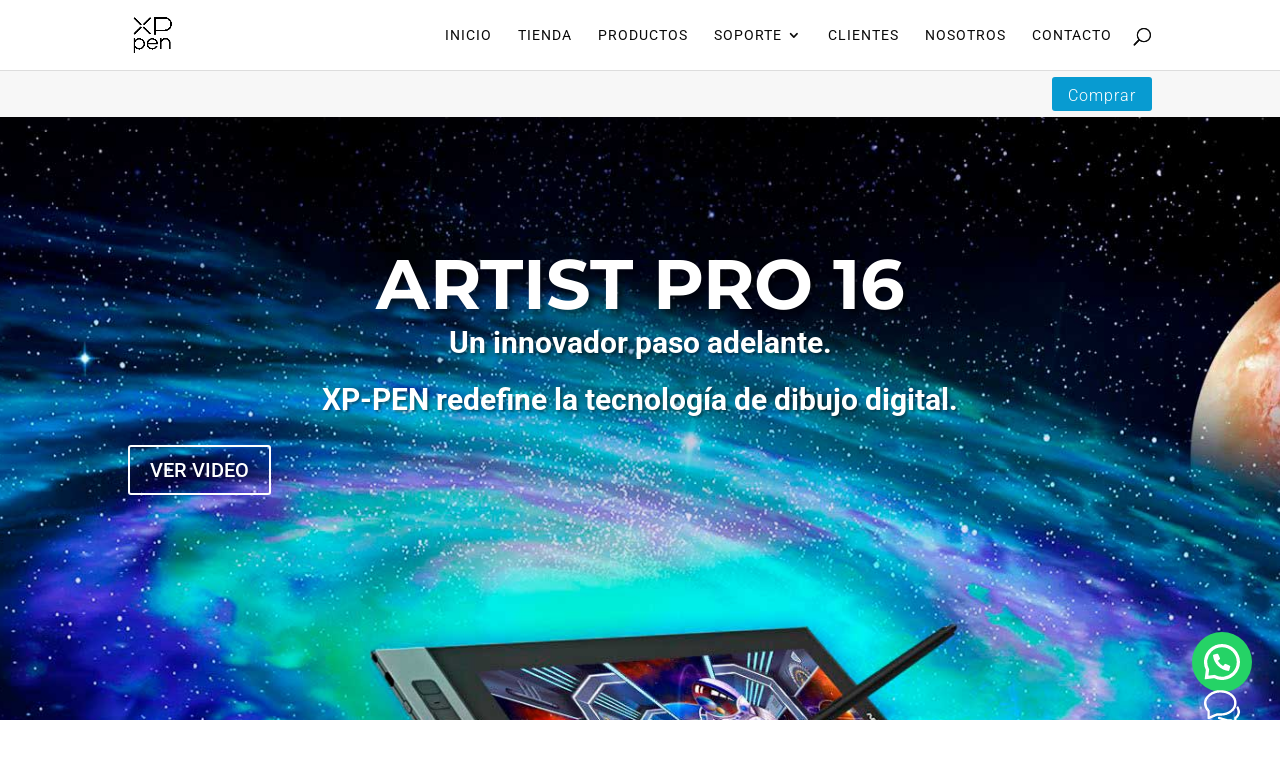

--- FILE ---
content_type: text/css
request_url: https://www.xp-pencolombia.com/wp-content/et-cache/29397/et-core-unified-tb-28713-deferred-29397.min.css?ver=1761876121
body_size: 3446
content:
.et_pb_section_0_tb_footer.et_pb_section{padding-top:35px;padding-bottom:5px;background-color:#161616!important}.et_pb_row_0_tb_footer.et_pb_row{padding-bottom:8px!important;padding-bottom:8px}.et_pb_text_0_tb_footer.et_pb_text,.et_pb_text_1_tb_footer.et_pb_text,.et_pb_text_1_tb_footer h2,.et_pb_text_5_tb_footer h2,.et_pb_text_6_tb_footer.et_pb_text{color:#ffffff!important}.et_pb_text_0_tb_footer{line-height:1.8em;font-family:'Roboto',Helvetica,Arial,Lucida,sans-serif;font-weight:300;line-height:1.8em;max-width:100%}.et_pb_text_2_tb_footer:hover,.et_pb_text_3_tb_footer:hover,.et_pb_text_4_tb_footer:hover{filter:saturate(14%);backface-visibility:hidden}html:not(.et_fb_edit_enabled) #et-fb-app .et_pb_text_2_tb_footer:hover:hover,html:not(.et_fb_edit_enabled) #et-fb-app .et_pb_text_3_tb_footer:hover:hover,html:not(.et_fb_edit_enabled) #et-fb-app .et_pb_text_4_tb_footer:hover:hover{filter:saturate(14%)}.et_pb_text_2_tb_footer,.et_pb_text_3_tb_footer,.et_pb_text_4_tb_footer{transition:filter 300ms ease 0ms}.et_pb_text_5_tb_footer{margin-bottom:0px!important}body #page-container .et_pb_section .et_pb_button_0_tb_footer{border-width:1px!important;font-weight:300!important}.et_pb_button_0_tb_footer,.et_pb_button_0_tb_footer:after{transition:all 300ms ease 0ms}.et_pb_text_6_tb_footer{font-family:'Poppins',Helvetica,Arial,Lucida,sans-serif;font-weight:600;margin-bottom:19px!important}.et_pb_text_7_tb_footer.et_pb_text{color:#d8d8d8!important}.et_pb_text_7_tb_footer{line-height:1em;font-family:'Poppins',Helvetica,Arial,Lucida,sans-serif;line-height:1em}.et_pb_row_1_tb_footer.et_pb_row{padding-top:15px!important;padding-bottom:10px!important;padding-top:15px;padding-bottom:10px}.et_pb_text_8_tb_footer.et_pb_text{color:#FFFFFF!important}.et_pb_text_8_tb_footer{font-family:'ABeeZee',Helvetica,Arial,Lucida,sans-serif;margin-top:10px!important;margin-bottom:10px!important}.et_pb_image_0_tb_footer .et_pb_image_wrap{border-radius:10px 10px 10px 10px;overflow:hidden}.et_pb_image_0_tb_footer{text-align:left;margin-left:0}.et_pb_section_1_tb_footer.et_pb_section{padding-top:3px;padding-bottom:1px;background-color:#000000!important}.et_pb_row_2_tb_footer.et_pb_row{padding-top:16px!important;padding-bottom:16px!important;padding-top:16px;padding-bottom:16px}.et_pb_text_0_tb_footer.et_pb_module,.et_pb_image_0_tb_footer.et_pb_module{margin-left:auto!important;margin-right:auto!important}@media only screen and (min-width:981px){.et_pb_text_0_tb_footer{width:80%}.et_pb_image_0_tb_footer{width:60%}}@media only screen and (max-width:980px){.et_pb_text_0_tb_footer{width:80%}body #page-container .et_pb_section .et_pb_button_0_tb_footer:after{display:inline-block;opacity:0}body #page-container .et_pb_section .et_pb_button_0_tb_footer:hover:after{opacity:1}.et_pb_image_0_tb_footer .et_pb_image_wrap img{width:auto}}@media only screen and (max-width:767px){.et_pb_text_0_tb_footer,.et_pb_image_0_tb_footer{width:100%}body #page-container .et_pb_section .et_pb_button_0_tb_footer:after{display:inline-block;opacity:0}body #page-container .et_pb_section .et_pb_button_0_tb_footer:hover:after{opacity:1}.et_pb_row_1_tb_footer,body #page-container .et-db #et-boc .et-l .et_pb_row_1_tb_footer.et_pb_row,body.et_pb_pagebuilder_layout.single #page-container #et-boc .et-l .et_pb_row_1_tb_footer.et_pb_row,body.et_pb_pagebuilder_layout.single.et_full_width_page #page-container #et-boc .et-l .et_pb_row_1_tb_footer.et_pb_row{width:98%}.et_pb_text_8_tb_footer{font-size:12px}.et_pb_image_0_tb_footer .et_pb_image_wrap img{width:auto}.et_pb_text_9_tb_footer{font-size:11px}}.et_pb_section_2.et_pb_section{padding-bottom:5px;margin-top:-520px;background-color:RGBA(0,0,0,0)!important}.et_pb_row_2,body #page-container .et-db #et-boc .et-l .et_pb_row_2.et_pb_row,body.et_pb_pagebuilder_layout.single #page-container #et-boc .et-l .et_pb_row_2.et_pb_row,body.et_pb_pagebuilder_layout.single.et_full_width_page #page-container #et-boc .et-l .et_pb_row_2.et_pb_row,.et_pb_row_9,body #page-container .et-db #et-boc .et-l .et_pb_row_9.et_pb_row,body.et_pb_pagebuilder_layout.single #page-container #et-boc .et-l .et_pb_row_9.et_pb_row,body.et_pb_pagebuilder_layout.single.et_full_width_page #page-container #et-boc .et-l .et_pb_row_9.et_pb_row,.et_pb_row_49,body #page-container .et-db #et-boc .et-l .et_pb_row_49.et_pb_row,body.et_pb_pagebuilder_layout.single #page-container #et-boc .et-l .et_pb_row_49.et_pb_row,body.et_pb_pagebuilder_layout.single.et_full_width_page #page-container #et-boc .et-l .et_pb_row_49.et_pb_row{width:100%;max-width:100%}.et_pb_image_0{padding-top:2px;width:49%;transform:translateX(0px) translateY(50px);text-align:left;margin-left:0}.et_pb_image_1{transform:scaleX(1.3) scaleY(1.3) translateX(0px) translateY(232px);text-align:center}.et_pb_section_3.et_pb_section{padding-top:0px;padding-bottom:0px}.et_pb_section_3{transform:translateX(0px) translateY(-4vw)}.et_pb_row_3,body #page-container .et-db #et-boc .et-l .et_pb_row_3.et_pb_row,body.et_pb_pagebuilder_layout.single #page-container #et-boc .et-l .et_pb_row_3.et_pb_row,body.et_pb_pagebuilder_layout.single.et_full_width_page #page-container #et-boc .et-l .et_pb_row_3.et_pb_row{width:51%}.et_pb_text_1{line-height:1.9em;font-size:20px;line-height:1.9em}.et_pb_text_1 h3{font-size:2vw;line-height:1.3em}div.et_pb_section.et_pb_section_4{background-image:url(https://www.xp-pencolombia.com/wp-content/uploads/2021/12/xppen-artist-pro-16-b03.jpg)!important}.et_pb_section_4{min-height:240px}.et_pb_section_4.et_pb_section{padding-bottom:1010px;margin-top:28px}div.et_pb_section.et_pb_section_5{background-image:url(https://www.xp-pencolombia.com/wp-content/uploads/2021/11/xppen-artist-pro-16_5.jpg)!important}.et_pb_section_5{height:1250px;max-height:1250px}.et_pb_section_5.et_pb_section{padding-top:74px;padding-bottom:0px;margin-bottom:-7px}.et_pb_row_4{transform:scaleX(1.16) scaleY(1.16) translateX(11px) translateY(-212px)}.et_pb_image_2,.et_pb_image_8,.et_pb_image_12,.et_pb_image_13,.et_pb_image_14,.et_pb_image_17{text-align:left;margin-left:0}.et_pb_text_2.et_pb_text,.et_pb_text_3.et_pb_text,.et_pb_text_4.et_pb_text,.et_pb_text_5.et_pb_text,.et_pb_text_5 h1,.et_pb_text_6.et_pb_text,.et_pb_text_7.et_pb_text,.et_pb_text_7 h1,.et_pb_text_8.et_pb_text,.et_pb_text_9.et_pb_text,.et_pb_text_9 h1,.et_pb_text_10.et_pb_text,.et_pb_text_28.et_pb_text,.et_pb_text_29.et_pb_text,.et_pb_text_29 h1,.et_pb_text_32.et_pb_text,.et_pb_text_34.et_pb_text,.et_pb_text_34 h1,.et_pb_text_34 h3,.et_pb_text_35.et_pb_text,.et_pb_text_36.et_pb_text,.et_pb_text_36 h1,.et_pb_text_36 h3,.et_pb_text_37.et_pb_text,.et_pb_text_38.et_pb_text,.et_pb_text_38 h1,.et_pb_text_38 h3,.et_pb_text_39.et_pb_text,.et_pb_text_40 h1{color:#FFFFFF!important}.et_pb_text_2{font-size:20px;margin-left:-2vw!important;max-width:71%;transform:translateX(0px) translateY(1vw);transform-origin:}@keyframes et_pb_slide_bottom_et_pb_text_2{0%{transform:translateX(0px) translateY(calc(100% + 1vw))}100%{opacity:1;transform:translateX(0px) translateY(1vw)}}.et_pb_text_2.et_animated.transformAnim{animation-name:et_pb_slide_bottom_et_pb_text_2}.et_pb_row_5{min-height:200.8px;transform:translateX(0px) translateY(-175px);transform-origin:}@keyframes et_pb_slide_bottom_et_pb_row_5{0%{transform:translateX(0px) translateY(calc(100% + -175px))}100%{opacity:1;transform:translateX(0px) translateY(-175px)}}.et_pb_row_5.et_animated.transformAnim{animation-name:et_pb_slide_bottom_et_pb_row_5}.et_pb_text_3{line-height:1.9em;font-size:18px;line-height:1.9em;width:80%;transform:scaleX(1.3) scaleY(1.3);transform-origin:}.et_pb_text_3 h3,.et_pb_text_5 h3,.et_pb_text_7 h3,.et_pb_text_9 h3{font-size:37px;color:#FFFFFF!important;line-height:1.3em;text-align:center}@keyframes et_pb_slide_bottom_et_pb_text_3{0%{transform:scaleX(1.3) scaleY(1.3) translateX(0%) translateY(calc(100% + 0%))}100%{opacity:1;transform:scaleX(1.3) scaleY(1.3)}}@keyframes et_pb_slide_bottom_et_pb_text_5{0%{transform:scaleX(1.3) scaleY(1.3) translateX(0%) translateY(calc(100% + 0%))}100%{opacity:1;transform:scaleX(1.3) scaleY(1.3)}}@keyframes et_pb_slide_bottom_et_pb_text_7{0%{transform:scaleX(1.3) scaleY(1.3) translateX(0%) translateY(calc(100% + 0%))}100%{opacity:1;transform:scaleX(1.3) scaleY(1.3)}}@keyframes et_pb_slide_bottom_et_pb_text_9{0%{transform:scaleX(1.3) scaleY(1.3) translateX(0%) translateY(calc(100% + 0%))}100%{opacity:1;transform:scaleX(1.3) scaleY(1.3)}}.et_pb_text_3.et_animated.transformAnim{animation-name:et_pb_slide_bottom_et_pb_text_3}.et_pb_text_4{padding-top:4px!important;padding-bottom:1px!important;transform:translateX(5px) translateY(-40px);transform-origin:}@keyframes et_pb_slide_bottom_et_pb_text_4{0%{transform:translateX(5px) translateY(calc(100% + -40px))}100%{opacity:1;transform:translateX(5px) translateY(-40px)}}.et_pb_text_4.et_animated.transformAnim{animation-name:et_pb_slide_bottom_et_pb_text_4}.et_pb_row_6.et_pb_row{padding-bottom:0px!important;padding-bottom:0px}@keyframes et_pb_slide_bottom_et_pb_row_6{0%{transform:translateX(0px) translateY(calc(100% + 18vw))}100%{opacity:1;transform:translateX(0px) translateY(18vw)}}.et_pb_row_6.et_animated.transformAnim{animation-name:et_pb_slide_bottom_et_pb_row_6}.et_pb_row_6{transform:translateX(0px) translateY(18vw);transform-origin:}.et_pb_text_5,.et_pb_text_9{line-height:1.9em;font-size:18px;line-height:1.9em;margin-bottom:-14px!important;width:80%;transform:scaleX(1.3) scaleY(1.3);transform-origin:}.et_pb_text_5.et_animated.transformAnim{animation-name:et_pb_slide_bottom_et_pb_text_5}.et_pb_text_6{line-height:2.4em;line-height:2.4em;padding-top:28px!important;padding-bottom:0px!important}.et_pb_text_7{line-height:1.9em;font-size:18px;line-height:1.9em;padding-bottom:14px!important;margin-bottom:-14px!important;width:80%;transform:scaleX(1.3) scaleY(1.3);transform-origin:}.et_pb_text_7.et_animated.transformAnim{animation-name:et_pb_slide_bottom_et_pb_text_7}.et_pb_text_8{line-height:2.4em;line-height:2.4em;padding-top:0px!important;padding-bottom:0px!important;margin-top:-33px!important}.et_pb_text_9.et_animated.transformAnim{animation-name:et_pb_slide_bottom_et_pb_text_9}.et_pb_text_10{line-height:2.4em;line-height:2.4em;padding-top:0px!important;padding-bottom:0px!important}.et_pb_row_7.et_pb_row{padding-top:39px!important;padding-bottom:0px!important;margin-right:auto!important;margin-bottom:-52px!important;margin-left:auto!important;padding-top:39px;padding-bottom:0px}@keyframes et_pb_slide_bottom_et_pb_row_7{0%{transform:translateX(0px) translateY(calc(100% + 17vw))}100%{opacity:1;transform:translateX(0px) translateY(17vw)}}.et_pb_row_7.et_animated.transformAnim{animation-name:et_pb_slide_bottom_et_pb_row_7}.et_pb_row_7{transform:translateX(0px) translateY(17vw);transform-origin:}.et_pb_text_11.et_pb_text{color:#00bdf7!important}.et_pb_text_11 h2{color:#0092d1!important}.et_pb_section_6.et_pb_section{padding-bottom:94px}.et_pb_row_8.et_pb_row{margin-top:35px!important;margin-right:auto!important;margin-left:auto!important}.et_pb_text_12,.et_pb_text_13{line-height:1.9em;font-size:18px;line-height:1.9em;margin-right:2px!important;width:80%}.et_pb_text_12 h3,.et_pb_text_13 h3,.et_pb_text_15 h3,.et_pb_text_16 h3,.et_pb_text_18 h3,.et_pb_text_19 h3{font-size:37px;color:#021d33!important;line-height:1.3em}div.et_pb_section.et_pb_section_7{background-image:url(https://www.xp-pencolombia.com/wp-content/uploads/2021/11/xppen-artist-pro-16_4.jpg)!important}.et_pb_section_7.et_pb_section{padding-top:361px;padding-bottom:237px}.et_pb_row_9.et_pb_row{padding-top:33px!important;padding-top:33px}.et_pb_column_13{width:15%!important}.et_pb_image_3{padding-right:1.3%;margin-top:2vw!important;text-align:right;margin-right:0}.et_pb_column_14{width:40%!important}.et_pb_blurb_0.et_pb_blurb,.et_pb_blurb_1.et_pb_blurb,.et_pb_blurb_2.et_pb_blurb,.et_pb_blurb_3.et_pb_blurb,.et_pb_blurb_4.et_pb_blurb{font-weight:300;color:#FFFFFF!important;border-bottom-width:1px;border-bottom-color:#FFFFFF;padding-bottom:10px!important;margin-bottom:33px!important;margin-left:-3vw!important;max-width:60%}.et_pb_blurb_0 .et_pb_main_blurb_image .et_pb_image_wrap,.et_pb_blurb_1 .et_pb_main_blurb_image .et_pb_image_wrap,.et_pb_blurb_2 .et_pb_main_blurb_image .et_pb_image_wrap,.et_pb_blurb_3 .et_pb_main_blurb_image .et_pb_image_wrap,.et_pb_blurb_4 .et_pb_main_blurb_image .et_pb_image_wrap,.et_pb_blurb_5 .et_pb_main_blurb_image .et_pb_image_wrap,.et_pb_blurb_6 .et_pb_main_blurb_image .et_pb_image_wrap,.et_pb_blurb_7 .et_pb_main_blurb_image .et_pb_image_wrap,.et_pb_blurb_8 .et_pb_main_blurb_image .et_pb_image_wrap,.et_pb_blurb_9 .et_pb_main_blurb_image .et_pb_image_wrap{width:90px}.et_pb_blurb_5.et_pb_blurb,.et_pb_blurb_6.et_pb_blurb,.et_pb_blurb_7.et_pb_blurb,.et_pb_blurb_8.et_pb_blurb,.et_pb_blurb_9.et_pb_blurb{font-weight:300;color:#FFFFFF!important;border-bottom-width:1px;border-bottom-color:#FFFFFF;padding-top:3px!important;padding-right:2px!important;padding-bottom:10px!important;margin-bottom:30px!important;margin-left:3vw!important}.et_pb_column_16{width:20%!important}.et_pb_image_4{margin-top:3vw!important;text-align:left;margin-left:0}.et_pb_section_8.et_pb_section{padding-top:3px;padding-bottom:3px}.et_pb_row_10.et_pb_row{padding-top:81px!important;padding-top:81px}.et_pb_row_11.et_pb_row,.et_pb_row_12.et_pb_row{margin-top:5vw!important}.et_pb_row_11,body #page-container .et-db #et-boc .et-l .et_pb_row_11.et_pb_row,body.et_pb_pagebuilder_layout.single #page-container #et-boc .et-l .et_pb_row_11.et_pb_row,body.et_pb_pagebuilder_layout.single.et_full_width_page #page-container #et-boc .et-l .et_pb_row_11.et_pb_row{max-width:1000px}.et_pb_image_5,.et_pb_image_9{text-align:right;margin-right:0}.et_pb_text_14{max-width:69%}.et_pb_image_6,.et_pb_image_7,.et_pb_image_10,.et_pb_image_11,.et_pb_blurb_22.et_pb_blurb .et_pb_module_header,.et_pb_blurb_22.et_pb_blurb .et_pb_module_header a,.et_pb_blurb_23.et_pb_blurb .et_pb_module_header,.et_pb_blurb_23.et_pb_blurb .et_pb_module_header a,.et_pb_blurb_24.et_pb_blurb .et_pb_module_header,.et_pb_blurb_24.et_pb_blurb .et_pb_module_header a,.et_pb_blurb_25.et_pb_blurb .et_pb_module_header,.et_pb_blurb_25.et_pb_blurb .et_pb_module_header a{text-align:center}.et_pb_row_13.et_pb_row{margin-top:4vw!important}.et_pb_section_9{min-height:784px}.et_pb_section_9.et_pb_section,.et_pb_section_19.et_pb_section,.et_pb_section_21.et_pb_section,.et_pb_section_23.et_pb_section{padding-bottom:0px}.et_pb_row_14.et_pb_row{padding-bottom:3px!important;padding-bottom:3px}.et_pb_row_14,body #page-container .et-db #et-boc .et-l .et_pb_row_14.et_pb_row,body.et_pb_pagebuilder_layout.single #page-container #et-boc .et-l .et_pb_row_14.et_pb_row,body.et_pb_pagebuilder_layout.single.et_full_width_page #page-container #et-boc .et-l .et_pb_row_14.et_pb_row{width:100%;max-width:1900px}.et_pb_text_15{line-height:1.9em;font-size:18px;line-height:1.9em;margin-right:2px!important;width:100%;max-width:100%}div.et_pb_section.et_pb_section_10{background-size:initial;background-image:url(https://www.xp-pencolombia.com/wp-content/uploads/2021/11/A_Pro16_5_6.jpg)!important}.et_pb_section_10{height:1000px;max-height:1000px;transform:translateX(0px) translateY(-23vw)}.et_pb_section_10.et_pb_section{margin-bottom:-20vw}.et_pb_row_15,body #page-container .et-db #et-boc .et-l .et_pb_row_15.et_pb_row,body.et_pb_pagebuilder_layout.single #page-container #et-boc .et-l .et_pb_row_15.et_pb_row,body.et_pb_pagebuilder_layout.single.et_full_width_page #page-container #et-boc .et-l .et_pb_row_15.et_pb_row{max-width:60vw}.et_pb_text_16{line-height:2em;font-size:20px;line-height:2em;margin-right:2px!important;width:100%;max-width:100%;transform:translateX(0px) translateY(5vw);transform-origin:}@keyframes et_pb_slide_bottom_et_pb_text_16{0%{transform:translateX(0px) translateY(calc(100% + 5vw))}100%{opacity:1;transform:translateX(0px) translateY(5vw)}}.et_pb_text_16.et_animated.transformAnim{animation-name:et_pb_slide_bottom_et_pb_text_16}.et_pb_blurb_10.et_pb_blurb p,.et_pb_text_30 h3{line-height:2em}.et_pb_blurb_10.et_pb_blurb{font-size:20px;line-height:2em}.et_pb_section_11.et_pb_section{margin-top:-4px}.et_pb_text_18{line-height:1.9em;font-size:18px;line-height:1.9em;padding-top:18px!important;margin-right:2px!important;width:73%;max-width:73%}.et_pb_text_19.et_pb_text{color:rgba(2,29,51,0.67)!important}.et_pb_text_19{line-height:1.9em;font-size:18px;line-height:1.9em;padding-top:32px!important;margin-right:2px!important;width:43%;max-width:43%}.et_pb_text_20{padding-top:46px!important;margin-top:3px!important}.et_pb_slide_0,.et_pb_slide_1,.et_pb_slide_2{background-color:rgba(0,0,0,0)}.et_pb_slider[data-active-slide="et_pb_slide_0"] .et-pb-slider-arrows .et-pb-arrow-prev,.et_pb_slider[data-active-slide="et_pb_slide_0"] .et-pb-slider-arrows .et-pb-arrow-next,.et_pb_slider[data-active-slide="et_pb_slide_1"] .et-pb-slider-arrows .et-pb-arrow-prev,.et_pb_slider[data-active-slide="et_pb_slide_1"] .et-pb-slider-arrows .et-pb-arrow-next,.et_pb_slider[data-active-slide="et_pb_slide_2"] .et-pb-slider-arrows .et-pb-arrow-prev,.et_pb_slider[data-active-slide="et_pb_slide_2"] .et-pb-slider-arrows .et-pb-arrow-next,.et_pb_slider_0 .et-pb-slider-arrows .et-pb-arrow-prev,.et_pb_slider_0 .et-pb-slider-arrows .et-pb-arrow-next{color:#4a4a4a}.et_pb_slider[data-active-slide="et_pb_slide_0"] .et-pb-controllers a,.et_pb_slider[data-active-slide="et_pb_slide_0"] .et-pb-controllers .et-pb-active-control,.et_pb_slider[data-active-slide="et_pb_slide_1"] .et-pb-controllers a,.et_pb_slider[data-active-slide="et_pb_slide_1"] .et-pb-controllers .et-pb-active-control,.et_pb_slider[data-active-slide="et_pb_slide_2"] .et-pb-controllers a,.et_pb_slider[data-active-slide="et_pb_slide_2"] .et-pb-controllers .et-pb-active-control,.et_pb_slider_0 .et-pb-controllers a,.et_pb_slider_0 .et-pb-controllers .et-pb-active-control{background-color:#4a4a4a}.et_pb_slider_0,.et_pb_slider_0 .et_pb_slide{height:730px}.et_pb_slider_0.et_pb_slider,.et_pb_slider_1.et_pb_slider{overflow-x:hidden;overflow-y:hidden}.et_pb_text_21,.et_pb_text_22,.et_pb_text_51,.et_pb_text_52,.et_pb_text_54{border-top-width:1px;border-bottom-width:1px;border-top-color:#D8D8D8;border-bottom-color:#D8D8D8;padding-top:1vw!important;padding-bottom:0.5vw!important}.et_pb_blurb_11.et_pb_blurb,.et_pb_blurb_12.et_pb_blurb,.et_pb_blurb_13.et_pb_blurb,.et_pb_blurb_14.et_pb_blurb,.et_pb_blurb_15.et_pb_blurb,.et_pb_blurb_17.et_pb_blurb,.et_pb_blurb_18.et_pb_blurb,.et_pb_blurb_19.et_pb_blurb,.et_pb_blurb_20.et_pb_blurb,.et_pb_blurb_21.et_pb_blurb{font-weight:300}.et_pb_row_23,body #page-container .et-db #et-boc .et-l .et_pb_row_23.et_pb_row,body.et_pb_pagebuilder_layout.single #page-container #et-boc .et-l .et_pb_row_23.et_pb_row,body.et_pb_pagebuilder_layout.single.et_full_width_page #page-container #et-boc .et-l .et_pb_row_23.et_pb_row,.et_pb_row_25,body #page-container .et-db #et-boc .et-l .et_pb_row_25.et_pb_row,body.et_pb_pagebuilder_layout.single #page-container #et-boc .et-l .et_pb_row_25.et_pb_row,body.et_pb_pagebuilder_layout.single.et_full_width_page #page-container #et-boc .et-l .et_pb_row_25.et_pb_row{width:60%}.et_pb_row_24.et_pb_row{padding-bottom:4px!important;padding-bottom:4px}.et_pb_row_24,body #page-container .et-db #et-boc .et-l .et_pb_row_24.et_pb_row,body.et_pb_pagebuilder_layout.single #page-container #et-boc .et-l .et_pb_row_24.et_pb_row,body.et_pb_pagebuilder_layout.single.et_full_width_page #page-container #et-boc .et-l .et_pb_row_24.et_pb_row{width:70%}.et_pb_text_25{line-height:2em;line-height:2em;padding-bottom:0px!important}.et_pb_text_26,.et_pb_text_27{line-height:2em;line-height:2em}div.et_pb_section.et_pb_section_12{background-image:url(https://www.xp-pencolombia.com/wp-content/uploads/2021/12/artist-pro-16-banner01.jpg)!important}.et_pb_section_12,.et_pb_section_16{height:105vw}.et_pb_section_12.et_pb_section{padding-bottom:18px}.et_pb_row_27.et_pb_row{margin-top:-9%!important}.et_pb_text_28 h3{font-size:150%;color:#FFFFFF!important}.et_pb_text_29{line-height:0em;font-size:85%;line-height:0em;transform:translateX(0px) translateY(-19px);transform-origin:}.et_pb_text_29 h4{font-size:120%;color:#FFFFFF!important}@keyframes et_pb_slide_bottom_et_pb_text_29{0%{transform:translateX(0px) translateY(calc(100% + -19px))}100%{opacity:1;transform:translateX(0px) translateY(-19px)}}.et_pb_text_29.et_animated.transformAnim{animation-name:et_pb_slide_bottom_et_pb_text_29}body #page-container .et_pb_section .et_pb_button_2{border-radius:4px;background-color:rgba(102,102,102,0.27)}.et_pb_button_2,.et_pb_button_2:after{transition:all 300ms ease 0ms}.et_pb_section_13.et_pb_section{padding-top:10px;padding-bottom:0px}.et_pb_row_28.et_pb_row{padding-top:3px!important;padding-top:3px}.et_pb_text_31{line-height:2.1em;line-height:2.1em}div.et_pb_section.et_pb_section_14{background-image:url(https://www.xp-pencolombia.com/wp-content/uploads/2021/12/artist-pro-16-banner02.jpg)!important}.et_pb_section_14{height:95vw}.et_pb_section_15{height:10vw}.et_pb_section_15.et_pb_section,.et_pb_section_17.et_pb_section{background-color:#000000!important}div.et_pb_section.et_pb_section_16{background-image:url(https://www.xp-pencolombia.com/wp-content/uploads/2021/12/artist-pro-16-banner03-1.jpg)!important}.et_pb_row_30.et_pb_row{padding-top:5px!important;padding-top:5px}.et_pb_text_33{font-size:2vw;padding-right:0px!important}.et_pb_text_33 h3{font-size:2vw}.et_pb_row_31,.et_pb_row_32,.et_pb_row_40,.et_pb_row_41{z-index:1!important;position:relative}.et_pb_column_48,.et_pb_column_50,.et_pb_column_52{width:30%!important}.et_pb_text_34,.et_pb_text_36{padding-top:7vw!important}.et_pb_column_49{width:70%!important}.et_pb_section_17{height:50vw;min-height:auto;transform:translateX(0px) translateY(-1vw)}.et_pb_row_32.et_pb_row,.et_pb_row_41.et_pb_row{padding-bottom:30px!important;padding-bottom:30px}.et_pb_column_51,.et_pb_column_53{width:70%!important}.et_pb_row_33.et_pb_row{padding-left:1px!important;padding-left:1px}.et_pb_text_38{min-height:45px;padding-top:7vw!important}.et_pb_text_40.et_pb_text{color:#00c7ff!important}.et_pb_section_18,.et_pb_section_21,.et_pb_section_22{height:auto}.et_pb_text_41 h3,.et_pb_text_49{font-size:3vw}.et_pb_text_42{transform:translateX(0px) translateY(-6vw)}div.et_pb_section.et_pb_section_19{background-size:contain;background-image:url(https://www.xp-pencolombia.com/wp-content/uploads/2021/12/artist-pro-16-banner04-1.jpg)!important}.et_pb_section_19{height:270vw;transform:translateX(0px) translateY(6vw)}.et_pb_section_20{height:66vw;z-index:1;position:relative}.et_pb_section_20.et_pb_section{padding-bottom:4px}.et_pb_column_57{width:20%!important}.et_pb_column_58{width:80%!important}.et_pb_row_40,body #page-container .et-db #et-boc .et-l .et_pb_row_40.et_pb_row,body.et_pb_pagebuilder_layout.single #page-container #et-boc .et-l .et_pb_row_40.et_pb_row,body.et_pb_pagebuilder_layout.single.et_full_width_page #page-container #et-boc .et-l .et_pb_row_40.et_pb_row,.et_pb_row_46,body #page-container .et-db #et-boc .et-l .et_pb_row_46.et_pb_row,body.et_pb_pagebuilder_layout.single #page-container #et-boc .et-l .et_pb_row_46.et_pb_row,body.et_pb_pagebuilder_layout.single.et_full_width_page #page-container #et-boc .et-l .et_pb_row_46.et_pb_row,.et_pb_row_47,body #page-container .et-db #et-boc .et-l .et_pb_row_47.et_pb_row,body.et_pb_pagebuilder_layout.single #page-container #et-boc .et-l .et_pb_row_47.et_pb_row,body.et_pb_pagebuilder_layout.single.et_full_width_page #page-container #et-boc .et-l .et_pb_row_47.et_pb_row{width:100%}.et_pb_column_61,.et_pb_column_62,.et_pb_column_64,.et_pb_column_65{width:50%!important}.et_pb_image_15{width:60%;text-align:left;margin-left:0}.et_pb_image_16{width:45%;text-align:left;margin-left:0}div.et_pb_section.et_pb_section_22{background-image:url(https://www.xp-pencolombia.com/wp-content/uploads/2021/12/artist-pro-16-m01-1.jpg)!important}.et_pb_row_42.et_pb_row{padding-top:12px!important;padding-top:12px}.et_pb_blurb_16 .et_pb_main_blurb_image .et_pb_image_wrap{max-width:28%}.et_pb_text_48 h3{line-height:1.5em}.et_pb_slider[data-active-slide="et_pb_slide_3"] .et-pb-slider-arrows .et-pb-arrow-prev,.et_pb_slider[data-active-slide="et_pb_slide_3"] .et-pb-slider-arrows .et-pb-arrow-next,.et_pb_slider[data-active-slide="et_pb_slide_4"] .et-pb-slider-arrows .et-pb-arrow-prev,.et_pb_slider[data-active-slide="et_pb_slide_4"] .et-pb-slider-arrows .et-pb-arrow-next,.et_pb_slider[data-active-slide="et_pb_slide_5"] .et-pb-slider-arrows .et-pb-arrow-prev,.et_pb_slider[data-active-slide="et_pb_slide_5"] .et-pb-slider-arrows .et-pb-arrow-next,.et_pb_slider_1 .et-pb-slider-arrows .et-pb-arrow-prev,.et_pb_slider_1 .et-pb-slider-arrows .et-pb-arrow-next{color:#000000}.et_pb_slider[data-active-slide="et_pb_slide_3"] .et-pb-controllers a,.et_pb_slider[data-active-slide="et_pb_slide_3"] .et-pb-controllers .et-pb-active-control,.et_pb_slider[data-active-slide="et_pb_slide_4"] .et-pb-controllers a,.et_pb_slider[data-active-slide="et_pb_slide_4"] .et-pb-controllers .et-pb-active-control,.et_pb_slider[data-active-slide="et_pb_slide_5"] .et-pb-controllers a,.et_pb_slider[data-active-slide="et_pb_slide_5"] .et-pb-controllers .et-pb-active-control,.et_pb_slider_1 .et-pb-controllers a,.et_pb_slider_1 .et-pb-controllers .et-pb-active-control{background-color:#000000}.et_pb_slider_1 .et_pb_slide_description,.et_pb_slider_fullwidth_off.et_pb_slider_1 .et_pb_slide_description{padding-top:0px;padding-bottom:62%}.et_pb_column_69,.et_pb_column_70,.et_pb_column_71,.et_pb_column_72,.et_pb_column_73{width:33.33%!important}.et_pb_row_49.et_pb_row{padding-bottom:6px!important;padding-bottom:6px}.et_pb_text_53,.et_pb_text_55,.et_pb_text_56,.et_pb_text_57{line-height:1.9em;font-size:14px;line-height:1.9em}.et_pb_row_51,body #page-container .et-db #et-boc .et-l .et_pb_row_51.et_pb_row,body.et_pb_pagebuilder_layout.single #page-container #et-boc .et-l .et_pb_row_51.et_pb_row,body.et_pb_pagebuilder_layout.single.et_full_width_page #page-container #et-boc .et-l .et_pb_row_51.et_pb_row{max-width:1001px}.et_pb_section_24.et_pb_section,.et_pb_section_25.et_pb_section{padding-top:29px;padding-right:0px;padding-bottom:3px;padding-left:0px}.et_pb_row_52.et_pb_row{padding-top:35px!important;padding-right:0px!important;padding-bottom:9px!important;padding-left:0px!important;padding-top:35px;padding-right:0px;padding-bottom:9px;padding-left:0px}.et_pb_row_52,body #page-container .et-db #et-boc .et-l .et_pb_row_52.et_pb_row,body.et_pb_pagebuilder_layout.single #page-container #et-boc .et-l .et_pb_row_52.et_pb_row,body.et_pb_pagebuilder_layout.single.et_full_width_page #page-container #et-boc .et-l .et_pb_row_52.et_pb_row,.et_pb_row_54,body #page-container .et-db #et-boc .et-l .et_pb_row_54.et_pb_row,body.et_pb_pagebuilder_layout.single #page-container #et-boc .et-l .et_pb_row_54.et_pb_row,body.et_pb_pagebuilder_layout.single.et_full_width_page #page-container #et-boc .et-l .et_pb_row_54.et_pb_row{max-width:700px}.et_pb_text_58,.et_pb_text_59{line-height:1.9em;font-family:'Roboto',Helvetica,Arial,Lucida,sans-serif;font-weight:300;font-size:27px;line-height:1.9em;border-bottom-width:2px;border-bottom-color:#0764c6}div.et_pb_section.et_pb_section_26{background-image:linear-gradient(180deg,#ffffff 65%,#021d33 65%)!important}.et_pb_row_53.et_pb_row{padding-top:0px!important;padding-right:0px!important;padding-bottom:0px!important;padding-left:0px!important;padding-top:0px;padding-right:0px;padding-bottom:0px;padding-left:0px}.et_pb_row_53{box-shadow:0px 2px 77px 0px rgba(0,0,0,0.3)}.et_pb_video_0{box-shadow:0px 0px 0px 20px #ffffff}.et_pb_video_0 .et_pb_video_overlay_hover:hover{background-color:rgba(0,0,0,.6)}.et_pb_section_27.et_pb_section,.et_pb_section_28.et_pb_section{padding-right:0px;padding-left:0px}.et_pb_row_54.et_pb_row{padding-top:35px!important;padding-right:0px!important;padding-bottom:5px!important;padding-left:0px!important;padding-top:35px;padding-right:0px;padding-bottom:5px;padding-left:0px}.et_pb_section_29.et_pb_section{padding-top:1px;padding-right:0px;padding-bottom:70px;padding-left:0px}.et_pb_row_55.et_pb_row{padding-top:36px!important;padding-right:0px!important;padding-bottom:35px!important;padding-left:0px!important;padding-top:36px;padding-right:0px;padding-bottom:35px;padding-left:0px}.et_pb_blurb_22.et_pb_blurb,.et_pb_blurb_23.et_pb_blurb,.et_pb_blurb_24.et_pb_blurb,.et_pb_blurb_25.et_pb_blurb{max-width:100%}.et_pb_column_3{border-color:#FFFFFF;transform:scaleX(0.8) scaleY(0.8)}.et_pb_column_15{padding-left:2vw;width:25%!important}.et_pb_slider .et_pb_slide_0{background-image:url(https://www.xp-pencolombia.com/wp-content/uploads/2021/11/artist-pro-16-s01.jpg);background-color:rgba(0,0,0,0)}.et_pb_slider .et_pb_slide_1{background-image:url(https://www.xp-pencolombia.com/wp-content/uploads/2021/11/artist-pro-16-s03.jpg);background-color:rgba(0,0,0,0)}.et_pb_slider .et_pb_slide_2{background-image:url(https://www.xp-pencolombia.com/wp-content/uploads/2021/11/artist-pro-16-s02.jpg);background-color:rgba(0,0,0,0)}.et_pb_slider .et_pb_slide_3{background-image:url(https://www.xp-pencolombia.com/wp-content/uploads/2021/12/artist-pro-16-sl01.jpg)}.et_pb_slider .et_pb_slide_4{background-image:url(https://www.xp-pencolombia.com/wp-content/uploads/2021/12/artist-pro-16-sl02.jpg)}.et_pb_slider .et_pb_slide_5{background-image:url(https://www.xp-pencolombia.com/wp-content/uploads/2021/12/artist-pro-16-sl03.jpg)}.et_pb_row_3.et_pb_row,.et_pb_text_3.et_pb_module,.et_pb_text_5.et_pb_module,.et_pb_text_7.et_pb_module,.et_pb_text_9.et_pb_module,.et_pb_text_12.et_pb_module,.et_pb_text_13.et_pb_module,.et_pb_text_15.et_pb_module,.et_pb_text_16.et_pb_module,.et_pb_text_18.et_pb_module,.et_pb_text_19.et_pb_module{margin-left:auto!important;margin-right:auto!important}.et_pb_row_5.et_pb_row{padding-top:4vw!important;padding-bottom:28px!important;margin-left:auto!important;margin-right:auto!important;padding-top:4vw;padding-bottom:28px}.et_pb_row_29.et_pb_row{padding-right:2px!important;padding-bottom:29px!important;margin-left:auto!important;margin-right:auto!important;padding-right:2px;padding-bottom:29px}.et_pb_image_16.et_pb_module{margin-left:auto!important;margin-right:0px!important}@media only screen and (min-width:981px){.et_pb_section_12,.et_pb_section_13,.et_pb_section_14,.et_pb_section_15,.et_pb_section_16,.et_pb_section_17,.et_pb_section_18,.et_pb_section_19,.et_pb_section_20,.et_pb_section_21,.et_pb_section_22,.et_pb_section_23{display:none!important}.et_pb_row_53,body #page-container .et-db #et-boc .et-l .et_pb_row_53.et_pb_row,body.et_pb_pagebuilder_layout.single #page-container #et-boc .et-l .et_pb_row_53.et_pb_row,body.et_pb_pagebuilder_layout.single.et_full_width_page #page-container #et-boc .et-l .et_pb_row_53.et_pb_row{max-width:70%}}@media only screen and (max-width:980px){.et_pb_image_0 .et_pb_image_wrap img,.et_pb_image_1 .et_pb_image_wrap img,.et_pb_image_2 .et_pb_image_wrap img,.et_pb_image_3 .et_pb_image_wrap img,.et_pb_image_4 .et_pb_image_wrap img,.et_pb_image_5 .et_pb_image_wrap img,.et_pb_image_6 .et_pb_image_wrap img,.et_pb_image_7 .et_pb_image_wrap img,.et_pb_image_8 .et_pb_image_wrap img,.et_pb_image_9 .et_pb_image_wrap img,.et_pb_image_10 .et_pb_image_wrap img,.et_pb_image_11 .et_pb_image_wrap img,.et_pb_image_12 .et_pb_image_wrap img,.et_pb_image_13 .et_pb_image_wrap img,.et_pb_image_14 .et_pb_image_wrap img,.et_pb_image_15 .et_pb_image_wrap img,.et_pb_image_16 .et_pb_image_wrap img,.et_pb_image_17 .et_pb_image_wrap img{width:auto}.et_pb_text_3,.et_pb_text_5,.et_pb_text_7,.et_pb_text_9,.et_pb_text_12,.et_pb_text_13,.et_pb_text_15,.et_pb_text_16,.et_pb_text_18,.et_pb_text_19,.et_pb_text_53,.et_pb_text_55,.et_pb_text_56,.et_pb_text_57{font-size:14px}.et_pb_text_3 h3,.et_pb_text_5 h3,.et_pb_text_7 h3,.et_pb_text_9 h3,.et_pb_text_12 h3,.et_pb_text_13 h3,.et_pb_text_15 h3,.et_pb_text_16 h3,.et_pb_text_18 h3,.et_pb_text_19 h3{font-size:19px}.et_pb_blurb_0.et_pb_blurb,.et_pb_blurb_1.et_pb_blurb,.et_pb_blurb_2.et_pb_blurb,.et_pb_blurb_3.et_pb_blurb,.et_pb_blurb_4.et_pb_blurb,.et_pb_blurb_5.et_pb_blurb,.et_pb_blurb_6.et_pb_blurb,.et_pb_blurb_7.et_pb_blurb,.et_pb_blurb_8.et_pb_blurb,.et_pb_blurb_9.et_pb_blurb{border-bottom-width:1px;border-bottom-color:#FFFFFF}.et_pb_text_21,.et_pb_text_22,.et_pb_text_51,.et_pb_text_52,.et_pb_text_54{border-top-width:1px;border-bottom-width:1px;border-top-color:#D8D8D8;border-bottom-color:#D8D8D8}.et_pb_row_27.et_pb_row{margin-top:3%!important}.et_pb_text_28{font-size:140%}.et_pb_text_29{font-size:130%;line-height:1.1em;transform:translateX(0px) translateY(-19px);transform-origin:}@keyframes et_pb_slide_bottom_et_pb_text_29{0%{transform:translateX(0px) translateY(calc(100% + -19px))}100%{opacity:1;transform:translateX(0px) translateY(-19px)}}.et_pb_text_29.et_animated.transformAnim{animation-name:et_pb_slide_bottom_et_pb_text_29}body #page-container .et_pb_section .et_pb_button_2:after{display:inline-block;opacity:0}body #page-container .et_pb_section .et_pb_button_2:hover:after{opacity:1}.et_pb_row_29,body #page-container .et-db #et-boc .et-l .et_pb_row_29.et_pb_row,body.et_pb_pagebuilder_layout.single #page-container #et-boc .et-l .et_pb_row_29.et_pb_row,body.et_pb_pagebuilder_layout.single.et_full_width_page #page-container #et-boc .et-l .et_pb_row_29.et_pb_row{width:49%}.et_pb_row_29{transform:translateX(0px) translateY(-170%)}.et_pb_text_32,.et_pb_text_33,.et_pb_text_33 h3,.et_pb_text_35,.et_pb_text_37,.et_pb_text_39,.et_pb_blurb_16.et_pb_blurb,.et_pb_text_49{font-size:2vw}@keyframes et_pb_slide_bottom_et_pb_row_31{0%{transform:translateX(0px) translateY(calc(100% + 53vw))}100%{opacity:1;transform:translateX(0px) translateY(53vw)}}.et_pb_row_31.et_animated.transformAnim{animation-name:et_pb_slide_bottom_et_pb_row_31}.et_pb_row_31{transform:translateX(0px) translateY(53vw);transform-origin:}.et_pb_text_34,.et_pb_text_36{padding-top:7vw!important}.et_pb_section_17{min-height:auto}@keyframes et_pb_slide_bottom_et_pb_row_32{0%{transform:translateX(0px) translateY(calc(100% + -18vw))}100%{opacity:1;transform:translateX(0px) translateY(-18vw)}}.et_pb_row_32.et_animated.transformAnim{animation-name:et_pb_slide_bottom_et_pb_row_32}.et_pb_row_32{transform:translateX(0px) translateY(-18vw);transform-origin:}@keyframes et_pb_slide_bottom_et_pb_row_33{0%{transform:translateX(0px) translateY(calc(100% + -22vw))}100%{opacity:1;transform:translateX(0px) translateY(-22vw)}}.et_pb_row_33.et_animated.transformAnim{animation-name:et_pb_slide_bottom_et_pb_row_33}.et_pb_row_33{transform:translateX(0px) translateY(-22vw);transform-origin:}.et_pb_text_38{padding-top:6vw!important}@keyframes et_pb_slide_bottom_et_pb_row_34{0%{transform:translateX(0px) translateY(calc(100% + -20vw))}100%{opacity:1;transform:translateX(0px) translateY(-20vw)}}.et_pb_row_34.et_animated.transformAnim{animation-name:et_pb_slide_bottom_et_pb_row_34}.et_pb_row_34{transform:translateX(0px) translateY(-20vw);transform-origin:}.et_pb_text_40{font-size:3vw}.et_pb_section_18{height:25vw}@keyframes et_pb_slide_bottom_et_pb_row_35{0%{transform:translateX(0px) translateY(calc(100% + -3vw))}100%{opacity:1;transform:translateX(0px) translateY(-3vw)}}.et_pb_row_35.et_animated.transformAnim{animation-name:et_pb_slide_bottom_et_pb_row_35}.et_pb_row_35{transform:translateX(0px) translateY(-3vw);transform-origin:}.et_pb_text_41 h3{font-size:3vw;line-height:1.5em}.et_pb_text_42,.et_pb_blurb_16{transform:translateX(0px) translateY(-4vw)}.et_pb_section_19{transform:translateX(0px) translateY(6vw)}.et_pb_section_20{height:66vw}.et_pb_text_45{margin-top:26px!important;margin-left:37px!important}.et_pb_section_21{height:auto}.et_pb_row_41{transform:translateX(0px) translateY(-15vw)}.et_pb_section_22{height:55vw}.et_pb_text_47 h3{text-align:center}.et_pb_blurb_16.et_pb_blurb p{line-height:0.6em}.et_pb_text_58,.et_pb_text_59{border-bottom-width:2px;border-bottom-color:#0764c6}}@media only screen and (min-width:768px) and (max-width:980px){.et_pb_section_2,.et_pb_section_3,.et_pb_section_4,.et_pb_section_5,.et_pb_section_6,.et_pb_section_7,.et_pb_section_8,.et_pb_section_9,.et_pb_section_10,.et_pb_section_11{display:none!important}}@media only screen and (max-width:767px){.et_pb_section_2,.et_pb_section_3,.et_pb_section_4,.et_pb_section_5,.et_pb_section_6,.et_pb_section_7,.et_pb_section_8,.et_pb_section_9,.et_pb_section_10,.et_pb_section_11{display:none!important}.et_pb_image_0 .et_pb_image_wrap img,.et_pb_image_1 .et_pb_image_wrap img,.et_pb_image_2 .et_pb_image_wrap img,.et_pb_image_3 .et_pb_image_wrap img,.et_pb_image_4 .et_pb_image_wrap img,.et_pb_image_5 .et_pb_image_wrap img,.et_pb_image_6 .et_pb_image_wrap img,.et_pb_image_7 .et_pb_image_wrap img,.et_pb_image_8 .et_pb_image_wrap img,.et_pb_image_9 .et_pb_image_wrap img,.et_pb_image_10 .et_pb_image_wrap img,.et_pb_image_11 .et_pb_image_wrap img,.et_pb_image_12 .et_pb_image_wrap img,.et_pb_image_13 .et_pb_image_wrap img,.et_pb_image_14 .et_pb_image_wrap img,.et_pb_image_15 .et_pb_image_wrap img,.et_pb_image_16 .et_pb_image_wrap img,.et_pb_image_17 .et_pb_image_wrap img{width:auto}.et_pb_text_3,.et_pb_text_5,.et_pb_text_7,.et_pb_text_9,.et_pb_text_12,.et_pb_text_13,.et_pb_text_15,.et_pb_text_16,.et_pb_text_18,.et_pb_text_19{font-size:12px}.et_pb_text_3 h3,.et_pb_text_5 h3,.et_pb_text_7 h3,.et_pb_text_9 h3,.et_pb_text_12 h3,.et_pb_text_13 h3,.et_pb_text_15 h3,.et_pb_text_16 h3,.et_pb_text_18 h3,.et_pb_text_19 h3{font-size:18px}.et_pb_blurb_0.et_pb_blurb,.et_pb_blurb_1.et_pb_blurb,.et_pb_blurb_2.et_pb_blurb,.et_pb_blurb_3.et_pb_blurb,.et_pb_blurb_4.et_pb_blurb,.et_pb_blurb_5.et_pb_blurb,.et_pb_blurb_6.et_pb_blurb,.et_pb_blurb_7.et_pb_blurb,.et_pb_blurb_8.et_pb_blurb,.et_pb_blurb_9.et_pb_blurb{border-bottom-width:1px;border-bottom-color:#FFFFFF}.et_pb_text_21,.et_pb_text_22,.et_pb_text_51,.et_pb_text_52,.et_pb_text_54{border-top-width:1px;border-bottom-width:1px;border-top-color:#D8D8D8;border-bottom-color:#D8D8D8}.et_pb_row_27.et_pb_row{margin-top:-5%!important}.et_pb_text_28{font-size:100%;transform:translateX(0px) translateY(-7vw)}.et_pb_text_29{font-size:85%;line-height:0.3em;transform:translateX(0px) translateY(-12vw);transform-origin:}@keyframes et_pb_slide_bottom_et_pb_text_29{0%{transform:translateX(0px) translateY(calc(100% + -12vw))}100%{opacity:1;transform:translateX(0px) translateY(-12vw)}}.et_pb_text_29.et_animated.transformAnim{animation-name:et_pb_slide_bottom_et_pb_text_29}body #page-container .et_pb_section .et_pb_button_2{font-size:3vw!important}body #page-container .et_pb_section .et_pb_button_2:after{display:inline-block;opacity:0;font-size:1.6em}body #page-container .et_pb_section .et_pb_button_2:hover:after{opacity:1}body.et_button_custom_icon #page-container .et_pb_button_2:after{font-size:3vw}.et_pb_button_2_wrapper a{transform:translateX(0px) translateY(-12vw)}.et_pb_text_30{font-size:14%}.et_pb_text_30 h3,.et_pb_text_32,.et_pb_text_33,.et_pb_text_33 h3,.et_pb_text_43,.et_pb_text_44,.et_pb_text_46,.et_pb_text_49,.et_pb_text_50,.et_pb_text_53,.et_pb_text_55,.et_pb_text_56,.et_pb_text_57{font-size:3vw}.et_pb_text_31{font-size:13px}.et_pb_row_29,body #page-container .et-db #et-boc .et-l .et_pb_row_29.et_pb_row,body.et_pb_pagebuilder_layout.single #page-container #et-boc .et-l .et_pb_row_29.et_pb_row,body.et_pb_pagebuilder_layout.single.et_full_width_page #page-container #et-boc .et-l .et_pb_row_29.et_pb_row{width:53%}.et_pb_row_29{transform:translateX(0px) translateY(-120%)}.et_pb_row_30{transform:translateX(0px) translateY(-10vw)}.et_pb_row_31,body #page-container .et-db #et-boc .et-l .et_pb_row_31.et_pb_row,body.et_pb_pagebuilder_layout.single #page-container #et-boc .et-l .et_pb_row_31.et_pb_row,body.et_pb_pagebuilder_layout.single.et_full_width_page #page-container #et-boc .et-l .et_pb_row_31.et_pb_row,.et_pb_row_32,body #page-container .et-db #et-boc .et-l .et_pb_row_32.et_pb_row,body.et_pb_pagebuilder_layout.single #page-container #et-boc .et-l .et_pb_row_32.et_pb_row,body.et_pb_pagebuilder_layout.single.et_full_width_page #page-container #et-boc .et-l .et_pb_row_32.et_pb_row,.et_pb_row_33,body #page-container .et-db #et-boc .et-l .et_pb_row_33.et_pb_row,body.et_pb_pagebuilder_layout.single #page-container #et-boc .et-l .et_pb_row_33.et_pb_row,body.et_pb_pagebuilder_layout.single.et_full_width_page #page-container #et-boc .et-l .et_pb_row_33.et_pb_row{width:95%}@keyframes et_pb_slide_bottom_et_pb_row_31{0%{transform:translateX(0px) translateY(calc(100% + 35vw))}100%{opacity:1;transform:translateX(0px) translateY(35vw)}}.et_pb_row_31.et_animated.transformAnim{animation-name:et_pb_slide_bottom_et_pb_row_31}.et_pb_row_31{transform:translateX(0px) translateY(35vw);transform-origin:}.et_pb_text_34 h3,.et_pb_text_36 h3,.et_pb_text_38 h3,.et_pb_text_43 h3,.et_pb_blurb_16.et_pb_blurb,.et_pb_text_48 h3,.et_pb_text_51 h3,.et_pb_text_52 h3,.et_pb_text_54 h3{font-size:4vw}.et_pb_text_34{padding-top:9vw!important}.et_pb_text_35,.et_pb_text_37,.et_pb_text_39,.et_pb_text_41 h3{font-size:3vw;line-height:1.5em}.et_pb_section_17{min-height:80vw}@keyframes et_pb_slide_bottom_et_pb_row_32{0%{transform:translateX(0px) translateY(calc(100% + -10vw))}100%{opacity:1;transform:translateX(0px) translateY(-10vw)}}@keyframes et_pb_slide_bottom_et_pb_row_36{0%{transform:translateX(0px) translateY(calc(100% + -10vw))}100%{opacity:1;transform:translateX(0px) translateY(-10vw)}}.et_pb_row_32.et_animated.transformAnim{animation-name:et_pb_slide_bottom_et_pb_row_32}.et_pb_row_32,.et_pb_row_36{transform:translateX(0px) translateY(-10vw);transform-origin:}.et_pb_text_36{padding-top:6vw!important}@keyframes et_pb_slide_bottom_et_pb_row_33{0%{transform:translateX(0px) translateY(calc(100% + -25vw))}100%{opacity:1;transform:translateX(0px) translateY(-25vw)}}.et_pb_row_33.et_animated.transformAnim{animation-name:et_pb_slide_bottom_et_pb_row_33}.et_pb_row_33{transform:translateX(0px) translateY(-25vw);transform-origin:}.et_pb_text_38{padding-top:8vw!important}@keyframes et_pb_slide_bottom_et_pb_row_34{0%{transform:translateX(0px) translateY(calc(100% + -31vw))}100%{opacity:1;transform:translateX(0px) translateY(-31vw)}}.et_pb_row_34.et_animated.transformAnim{animation-name:et_pb_slide_bottom_et_pb_row_34}.et_pb_row_34{transform:translateX(0px) translateY(-31vw);transform-origin:}.et_pb_text_40{font-size:4vw;transform:translateX(0px) translateY(-7vw)}.et_pb_section_18{height:60vw}@keyframes et_pb_slide_bottom_et_pb_row_35{0%{transform:translateX(0px) translateY(calc(100% + -13vw))}100%{opacity:1;transform:translateX(0px) translateY(-13vw)}}.et_pb_row_35.et_animated.transformAnim{animation-name:et_pb_slide_bottom_et_pb_row_35}.et_pb_row_35{transform:translateX(0px) translateY(-13vw);transform-origin:}.et_pb_text_42{font-size:3vw;transform:translateX(0px) translateY(-4vw)}.et_pb_section_19{transform:translateX(0px) translateY(-17vw)}.et_pb_section_20{height:66vw;transform:translateX(0px) translateY(-24vw)}.et_pb_row_36.et_animated.transformAnim{animation-name:et_pb_slide_bottom_et_pb_row_36}.et_pb_text_45{font-size:3vw;margin-top:-12px!important;margin-left:30px!important}.et_pb_section_21{height:auto}.et_pb_row_41{transform:translateX(0px) translateY(-25vw)}div.et_pb_section.et_pb_section_22{background-size:contain}.et_pb_section_22{height:55vw}.et_pb_row_42{transform:translateX(0px) translateY(-3vw)}.et_pb_text_47 h3{font-size:4vw;text-align:center}.et_pb_blurb_16.et_pb_blurb p{line-height:0.5em}.et_pb_blurb_16{transform:translateX(0px) translateY(-19vw)}.et_pb_blurb_17.et_pb_blurb,.et_pb_blurb_18.et_pb_blurb,.et_pb_blurb_19.et_pb_blurb,.et_pb_blurb_20.et_pb_blurb,.et_pb_blurb_21.et_pb_blurb{font-size:2.5vw}.et_pb_blurb_17 .et_pb_main_blurb_image .et_pb_image_wrap,.et_pb_blurb_18 .et_pb_main_blurb_image .et_pb_image_wrap,.et_pb_blurb_19 .et_pb_main_blurb_image .et_pb_image_wrap,.et_pb_blurb_20 .et_pb_main_blurb_image .et_pb_image_wrap,.et_pb_blurb_21 .et_pb_main_blurb_image .et_pb_image_wrap{max-width:90%}.et_pb_blurb_19.et_pb_blurb p,.et_pb_blurb_21.et_pb_blurb p{line-height:1.5em}.et_pb_text_58,.et_pb_text_59{border-bottom-width:2px;border-bottom-color:#0764c6}.et_pb_blurb_22.et_pb_blurb .et_pb_module_header,.et_pb_blurb_22.et_pb_blurb .et_pb_module_header a,.et_pb_blurb_24.et_pb_blurb .et_pb_module_header,.et_pb_blurb_24.et_pb_blurb .et_pb_module_header a,.et_pb_blurb_25.et_pb_blurb .et_pb_module_header,.et_pb_blurb_25.et_pb_blurb .et_pb_module_header a{font-size:15px}.et_pb_blurb_22.et_pb_blurb,.et_pb_blurb_24.et_pb_blurb{font-size:15px;padding-right:10px!important}.et_pb_blurb_23.et_pb_blurb .et_pb_module_header,.et_pb_blurb_23.et_pb_blurb .et_pb_module_header a{font-size:14px}.et_pb_blurb_23.et_pb_blurb,.et_pb_blurb_25.et_pb_blurb{font-size:15px;padding-left:10px!important}}

--- FILE ---
content_type: text/css
request_url: https://www.xp-pencolombia.com/wp-content/plugins/joinchat-premium/public/css/joinchat-premium-qr.min.css?ver=6.3.2
body_size: -1048
content:
.joinchat--qrmv .joinchat__qr,.joinchat--qrmv .joinchat__qr::after{left:0 !important;right:auto !important;transition:transform .1s ease-out}.joinchat--qrmv .joinchat__qr{transform:translate3d(var(--qr-x,0),var(--qr-y,0),0);-webkit-animation:.4s cubic-bezier(.11,.84,.83,1.01) .3s backwards joinchat_qr_in;animation:.4s cubic-bezier(.11,.84,.83,1.01) .3s backwards joinchat_qr_in}.joinchat--qrmv .joinchat__qr.joinchat__qr--show{display:flex}.joinchat--qrmv .joinchat__qr::after{transform:translateX(var(--qr-a,calc(var(--h) - 6px)))}.joinchat--qrmv .joinchat__qr .qr__channel{display:none}.joinchat--qrmv .joinchat__qr .qr__channel--show{display:block}@-webkit-keyframes joinchat_qr_in{from{opacity:0;transform:translate3d(var(--qr-x,0),calc(var(--qr-y, 0) + 50px), 0)}to{opacity:1;transform:translate3d(var(--qr-x,0),var(--qr-y,0),0)}}@keyframes joinchat_qr_in{from{opacity:0;transform:translate3d(var(--qr-x,0),calc(var(--qr-y, 0) + 50px), 0)}to{opacity:1;transform:translate3d(var(--qr-x,0),var(--qr-y,0),0)}}


--- FILE ---
content_type: text/css
request_url: https://www.xp-pencolombia.com/wp-content/plugins/joinchat-premium/addons/omnichannel/public/css/joinchat-omnichannel.min.css?ver=6.3.2
body_size: -552
content:
.joinchat:has(.joinchat__channels) .joinchat__open{display:none}.joinchat__channels{position:-webkit-sticky;position:sticky;z-index:2;bottom:8px;display:flex;flex-direction:row-reverse;width:var(--s);height:var(--s);padding:0 8px;margin:0 0 0 auto;transition:width 0s linear .5s}.joinchat--left .joinchat__channels{flex-direction:row;margin:0 auto 0 0}.joinchat--chatbox .joinchat__channels{width:100%;transition:width .3s ease-out .2s}.joinchat--chatbox.joinchat--optout .joinchat__channels{filter:grayscale(1);pointer-events:none}.joinchat__channel{flex:0 1 calc(var(--s)*0.85);min-width:0;max-width:calc(var(--s)*0.85)}.joinchat--left .joinchat__channel{direction:rtl}.joinchat__channel:first-child{flex:0 0 var(--s);max-width:var(--s)}.joinchat__channel:nth-child(n+2){opacity:.2}.joinchat__channel:hover{flex-shrink:0}.joinchat--chatbox .joinchat__channel{opacity:1;transition:opacity .3s linear .2s,flex-shrink .2s linear}.joinchat__channels{--ios:none;--non-ios:block}@supports(-webkit-touch-callout:touch){.joinchat__channels{--ios:block;--non-ios:none}}[dir=rtl] .joinchat--right .joinchat__channels{flex-direction:row}[dir=rtl] .joinchat--right .joinchat__channel{direction:ltr}[dir=rtl] .joinchat--left .joinchat__channels{flex-direction:row-reverse;margin:8px auto 8px 0}.joinchat__channel div{width:var(--s);height:var(--s);border:2px solid #fff;border-radius:50%;background:#ccc;box-shadow:1px 2px 4px 0 rgba(0,0,0,.24);overflow:hidden;cursor:pointer;transition:all .1s ease-in-out;transform:translateX(0)}.joinchat__channel div:hover,.joinchat__channel div:focus{box-shadow:1px 2px 5px 0 rgba(0,0,0,.6)}.joinchat__channel svg,.joinchat__channel img{width:100%;height:100%;-o-object-fit:cover;object-fit:cover;transition:transform .1s ease-in-out}.joinchat__channel div:hover svg,.joinchat__channel div:focus svg,.joinchat__channel div:hover img,.joinchat__channel div:focus img{transform:scale3d(1.1,1.1,1.1)}.joinchat__channel--qr div{cursor:default}.joinchat__channel:nth-child(1){z-index:14}.joinchat__channel:nth-child(2){z-index:13}.joinchat__channel:nth-child(3){z-index:12}.joinchat__channel:nth-child(4){z-index:11}.joinchat__channel:nth-child(5){z-index:10}.joinchat__channel:nth-child(6){z-index:9}.joinchat__channel:nth-child(7){z-index:8}.joinchat__channel:nth-child(8){z-index:7}.joinchat__channel:nth-child(9){z-index:6}.joinchat__channel:nth-child(10){z-index:5}.joinchat__channel:nth-child(11){z-index:4}.joinchat__channel:nth-child(12){z-index:3}.joinchat__channel:nth-child(13){z-index:2}.joinchat__channel:nth-child(14){z-index:1}.joinchat--channels .joinchat__header{height:0;min-height:0;background:0}.joinchat--channels #joinchat__label,.joinchat--channels .joinchat__content::after{display:none}.joinchat--channels .joinchat__close{right:-5px;margin-top:0}.joinchat--channels.joinchat--left .joinchat__close{right:auto;left:-5px}.joinchat--channels .joinchat__chatbox{min-height:0;background:0;box-shadow:none;overflow:visible}@media(max-width:480px),(orientation:landscape) and (max-width:767px){.joinchat--channels .joinchat__close{top:14px;right:-2px}.joinchat--channels.joinchat--left .joinchat__close{right:auto;left:-2px}}


--- FILE ---
content_type: text/css
request_url: https://www.xp-pencolombia.com/wp-content/plugins/joinchat-premium/addons/support-agents/public/css/joinchat-support-agents.min.css?ver=6.3.2
body_size: 1149
content:
.joinchat:has(.joinchat__agents) .joinchat__open,.joinchat--no_contact .joinchat__content::after,.joinchat--no_contact .joinchat__optin{display:none}.joinchat__agents{--mb:16px;--agentH:calc(var(--s) + var(--mb));--agents:10;position:-webkit-sticky;position:sticky;z-index:2;bottom:8px;display:flex;flex-direction:column;align-items:flex-end;width:100%;padding:0 8px;margin:0;max-height:calc(var(--agentH) * var(--agents));transition:max-height .3s ease-out 0s}.joinchat--chatbox.joinchat--optout .joinchat__agents{filter:grayscale(1);pointer-events:none}.joinchat--left .joinchat__agents{align-items:flex-start}.joinchat__agent__wrapper{width:100%;padding:0;margin:0}.joinchat__agent__wrapper:not(:last-child){margin-bottom:var(--mb)}.joinchat__agent{position:relative;display:flex;align-items:center;width:calc(100% - var(--h));max-width:calc(100% - var(--h));height:var(--s);padding:0;margin:0 0 0 var(--h);border-radius:0 var(--h) var(--h) 0;background:var(--color);color:var(--text);box-shadow:0 1px 2px 0 rgba(0,0,0,0.3);cursor:pointer;transition:background .2s linear;-webkit-tap-highlight-color:rgba(0,0,0,0);transform:translateZ(0)}.joinchat__agent:hover{background:var(--hover)}.joinchat__agent--offline{cursor:default}.joinchat__agents:not(.joinchat__agents--collapsed) .joinchat__agent--offline:hover{background:var(--color)}.joinchat__agents--offline-contact .joinchat__agent--offline{cursor:pointer}.joinchat__agent::before{content:'';display:block;position:absolute;top:0;right:0;width:var(--s);height:var(--s);background:url('data:image/svg+xml,%3Csvg xmlns="http://www.w3.org/2000/svg" width="364.83" height="347.8"%3E%3Cpath fill="%23fff" d="M19.992.148C14.918-.51 9.617 1.056 6.053 4.111 1.301 8.185-1.307 15.714.663 22.365l49.67 168.04h101.94a16.502 16.502 0 100-33H74.988L42.11 46.175l269.76 127.22-269.71 128.11 19.567-66.129a16.502 16.502 0 10-31.643-9.363L.663 325.439c-1.97 6.657.646 14.194 5.407 18.266 4.76 4.071 12.612 5.487 18.883 2.508l330.65-157.05c12.313-5.849 12.284-25.823-.043-31.637l-.008-.004L24.912 1.582A16.47 16.47 0 0019.988.156z"/%3E%3C/svg%3E') center no-repeat;background-size:calc(var(--s)*0.59);background-position:right 12px center;filter:brightness(clamp(0.18,var(--bw),1))}.joinchat__agent.joinchat__agent--offline::before{opacity:.6}.joinchat__agent__image{position:absolute;z-index:1;top:0;left:calc(var(--h)*-1);width:var(--s);height:var(--s);border:2px solid #fff;border-radius:50%;background:#fff;box-shadow:1px 2px 4px 0 rgba(0,0,0,.24)}.joinchat__agent__image:empty{background:var(--dark) url([data-uri]) center / contain}.joinchat__agent__image img,.joinchat__agent__image video{width:100%;height:100%;border-radius:50%;-o-object-fit:cover;object-fit:cover;-o-object-position:center;object-position:center}.joinchat__agent__image::before{content:'';display:block;position:absolute;bottom:1px;left:1px;width:calc(var(--s)/5);height:calc(var(--s)/5);min-width:10px;min-height:10px;border:2px solid #fff;border-radius:50%;background-color:#25d366;box-shadow:1px 2px 4px 0 rgba(0,0,0,.24)}.joinchat__agent--offline .joinchat__agent__image{filter:grayscale(100%)}.joinchat__agent__info{display:flex;flex-direction:column;justify-content:center;width:100%;height:100%;margin:0 var(--s) 0 calc(var(--s)*0.75);padding:0;white-space:nowrap;overflow:hidden}.joinchat__agent__name{font-size:16px;line-height:19px;font-weight:600;letter-spacing:.5px}.joinchat__agent__role{font-size:13px;line-height:15px;letter-spacing:.4px}.joinchat__agent__out{display:block;position:absolute;top:0;bottom:0;left:0;right:0;padding:0 10px 0 0;margin:0 var(--s) 0 calc(var(--s)*0.75);background:hsl(var(--hsl) / 70%);background:linear-gradient(to right,hsl(var(--hsl) / 25%) 0,hsl(var(--hsl) / 90%) 45%,hsl(var(--hsl)) 65%,hsl(var(--hsl)) 100%);font-size:13px;line-height:var(--s);letter-spacing:.4px;text-align:right;overflow:hidden}.joinchat__agent__out::before{content:'';display:inline-block;width:18px;height:24px;margin-right:10px;background:transparent url("data:image/svg+xml,%3Csvg xmlns='http://www.w3.org/2000/svg' height='47.565' width='47'%3E%3Cstyle%3E@keyframes clock_back%7B0%25%7Btransform:rotateZ(0deg)%7Dto%7Btransform:rotateZ(-360deg)%7D%7D%3C/style%3E%3Cpath d='M35.21 0L47 11.79l-3.368 3.368-4.211-4.211L34.368 16 31 12.632l5.052-5.054-4.21-4.21L35.21 0z' fill='%23fff'/%3E%3Cg stroke='%23fff' stroke-linecap='round' stroke-width='5' fill='none'%3E%3Ccircle cx='20' cy='27.5' r='17.5'/%3E%3Cpath style='animation:clock_back 3s linear infinite normal forwards;transform-origin:20px 27.5px' d='M19.955 27.565h9.492'/%3E%3Cpath style='animation:clock_back 36s linear infinite normal forwards;transform-origin:20px 27.5px' d='M20 18.019v9.492'/%3E%3C/g%3E%3C/svg%3E") center top no-repeat;background-size:100%;vertical-align:middle;filter:brightness(clamp(0.3,var(--bw),1))}.joinchat__agents--collapsed .joinchat__agent__out,.joinchat__agent--online .joinchat__agent__out{display:none}.joinchat__agents--collapsed{flex-direction:row-reverse;max-height:calc(var(--s) + 16px);transition:none}[dir=rtl] .joinchat__agents--collapsed{flex-direction:row}.joinchat__agents--collapsed .joinchat__agent__wrapper{width:auto;margin:0}.joinchat__agents--collapsed .joinchat__agent__wrapper:nth-child(n+2){min-width:0;max-width:calc(var(--s)*0.66667);width:100%}.joinchat__agents--collapsed .joinchat__agent__wrapper:nth-child(n+2) .joinchat__agent{max-width:0}.joinchat__agents--collapsed .joinchat__agent{cursor:pointer}.joinchat__agents--collapsed:has(.joinchat__agent:hover) .joinchat__agent{background:var(--hover)}.joinchat__agent__wrapper:nth-child(n+2){-webkit-animation:joinchat__agent__moves 250ms ease-out 200ms 1 forwards;animation:joinchat__agent__moves 250ms ease-out 200ms 1 forwards}.joinchat__agent__wrapper:nth-child(n+11){-webkit-animation:joinchat__fadein 300ms ease-out 800ms 1 both;animation:joinchat__fadein 300ms ease-out 800ms 1 both}.joinchat__agent__wrapper:nth-child(-n+10){--i:0;z-index:calc(10 - var(--i));transform:translateY(calc(var(--agentH) * -1 * var(--i)));-webkit-animation-duration:calc(250ms + (40ms * var(--i)));animation-duration:calc(250ms + (40ms * var(--i)))}.joinchat__agent__wrapper:nth-child(2){--i:1}.joinchat__agent__wrapper:nth-child(3){--i:2}.joinchat__agent__wrapper:nth-child(4){--i:3}.joinchat__agent__wrapper:nth-child(5){--i:4}.joinchat__agent__wrapper:nth-child(6){--i:5}.joinchat__agent__wrapper:nth-child(7){--i:6}.joinchat__agent__wrapper:nth-child(8){--i:7}.joinchat__agent__wrapper:nth-child(9){--i:8}.joinchat__agent__wrapper:nth-child(10){--i:9}.joinchat__agents--collapsed .joinchat__agent__wrapper{transform:none;-webkit-animation:none;animation:none}.joinchat__agents--collapsed .joinchat__agent__wrapper:nth-child(n+6),.joinchat__agents--collapsed .joinchat__agent__wrapper:nth-child(n+2) .joinchat__agent::before,.joinchat__agents--collapsed .joinchat__agent__image::before,.joinchat__agents--collapsed .joinchat__agent__info[data-start]>div{display:none}.joinchat__agents--collapsed .joinchat__agent__info,.joinchat__agents--collapsed .joinchat__agent__out{padding:0;overflow:hidden}.joinchat__agents--collapsed .joinchat__agent__info[data-start]::after{content:attr(data-start);max-width:170px;margin:0;padding:0;line-height:var(--s);font-weight:600;text-align:left;white-space:nowrap;overflow:hidden;text-overflow:ellipsis}.joinchat__agents--collapsed .joinchat__agent[data-count] .joinchat__agent__info{padding-left:6px}.joinchat__agents--collapsed .joinchat__agent[data-count]::after{content:attr(data-count);position:absolute;z-index:2;top:calc(50% - var(--h)/2);left:calc(var(--h)/2);width:var(--h);height:var(--h);border:2px solid #fff;border-radius:50%;background:var(--color);color:var(--text);font-size:calc(var(--h)*0.533333);font-weight:600;line-height:calc(var(--h) - 4px);text-align:center;filter:hue-rotate(100deg)}@media(max-width:480px),(orientation:landscape) and (max-width:767px){.joinchat__agents{--mb:10px}}.joinchat__agent__wrapper:first-child{max-width:var(--s);transition:max-width 1ms linear 400ms}.joinchat--chatbox .joinchat__agent__wrapper:first-child{max-width:100%;transition:max-width 300ms ease-out 0s}@-webkit-keyframes joinchat__agent__moves{to{transform:translateY(0)}}@keyframes joinchat__agent__moves{to{transform:translateY(0)}}@-webkit-keyframes joinchat__fadein{from{opacity:0}to{opacity:1}}@keyframes joinchat__fadein{from{opacity:0}to{opacity:1}}


--- FILE ---
content_type: text/javascript
request_url: https://www.xp-pencolombia.com/wp-content/plugins/joinchat-premium/addons/support-agents/public/js/joinchat-support-agents.min.js?ver=6.3.2
body_size: 814
content:
((h,_,r)=>{let d,g,p,f,j,v,m,$=e=>r.settings.message_send.replace("{AGENT}",e),e=()=>{if(r.settings&&r.settings.agents){r.agents_status="online";let n=r.settings.agents;var t=!!r.settings.message_hash;let e=h.joinchat_channels&&1<joinchat_channels.length,i=(c=new Date,a=c.getTimezoneOffset()+n.gtm_offset,new Date(c.getTime()+6e4*a)),s=i.getDay(),l=[...n.list];var a;let o=!0;var c=_.getElementById("joinchat_message_offline");if((p=_.createElement("div")).className="joinchat__agents joinchat__contact",r.expand_agents=function(){o=!1;var e=r.$(".joinchat__scroll");r.$(".joinchat__agents").classList.remove("joinchat__agents--collapsed"),e.scrollTo({top:p.offsetTop-e.offsetTop-10,behavior:"smooth"})},!(a=(l=l.map(o=>{var e=o.days[s];if("boolean"==typeof e?o.online=e:(o.online=!1,e.split(" ").forEach(e=>{var[e,t]=e.split("-"),[e,a]=e.split(":").map(Number),e=new Date(i.getFullYear(),i.getMonth(),i.getDate(),e,a,0);let n;n="00:00"===t?new Date(i.getFullYear(),i.getMonth(),i.getDate()+1,0,0,0):([a,t]=t.split(":").map(Number),new Date(i.getFullYear(),i.getMonth(),i.getDate(),a,t,0)),e<=i&&i<n&&(o.online=!0)})),!o.online&&n.offline_show){var e=6048e5;let t=e,n=[];o.days.forEach((e,t)=>{let a=t<s?t-s+7:t-s;!0===e?n.push(new Date(i.getFullYear(),i.getMonth(),i.getDate()+a,0,0,0)):!1!==e&&e.split(" ").forEach(e=>{var[e]=e.split("-"),[e,t]=e.split(":").map(Number);n.push(new Date(i.getFullYear(),i.getMonth(),i.getDate()+a,e,t,0))})}),n.forEach(e=>{e>i&&e-i<t&&(t=e-i)}),t===e?o.back="···":864e5<t?(e=Math.ceil(t/864e5),o.back=joinchat_agents_l10n.d[1<e?1:0].replace("%s",e)):36e5<t?(e=Math.ceil(t/36e5),o.back=joinchat_agents_l10n.h[1<e?1:0].replace("%s",e)):6e4<t?(e=Math.ceil(t/6e4),o.back=joinchat_agents_l10n.m[1<e?1:0].replace("%s",e)):o.back=joinchat_agents_l10n.m[0].replace("%s",1)}return o})).filter(e=>e.online)).length&&c){r.agents_status="offline";let e=r.$(".joinchat__chat");e||((e=_.createElement("div")).className="joinchat__chat",r.$(".joinchat__content").prepend(e)),e.replaceChildren(...c.childNodes),_.querySelectorAll(".joinchat_app").forEach(e=>{e.classList.remove("joinchat_app"),e.classList.add("joinchat_open")})}if((l=n.offline_show?l:a).length)if(1!==l.length||t||r.need_optin()||r.settings.chatbot||e){n.random_order&&(t=>{for(let e=t.length-1;0<e;e--){var a=Math.floor(Math.random()*(e+1));[t[e],t[a]]=[t[a],t[e]]}})(l),r.settings.telephone=(a.length?a:l)[0].phone,c||n.offline_contact||a.length||_.querySelectorAll(".joinchat__woo-btn__wrapper").forEach(e=>e.remove()),a=t&&l.length>n.max_open,o=a,n.offline_show&&n.offline_contact&&p.classList.add("joinchat__agents--offline-contact"),a&&p.classList.add("joinchat__agents--collapsed");let i="";if(l.forEach((e,t)=>{let a="",n="",o="";0===t&&(a=5<l.length?`data-count="+${l.length-5}"`:"",n=`data-start="${r.$(".joinchat__open__text")?.textContent}"`),e.image.startsWith("vid|")?o=`<video autoplay loop muted playsinline src="${e.image.substr(4)}"></video>`:e.image&&(o=`<img src="${e.image}" alt="${e.name}" loading="lazy">`),i+=`<div class="joinchat__agent__wrapper">
        <div class="joinchat__agent joinchat__agent--${e.online?"online":"offline"}" data-id="${t}" ${a}>
          <div class="joinchat__agent__image">${o}</div>
          <div class="joinchat__agent__info" ${n}>
            <div class="joinchat__agent__name">${e.name}</div>
            <div class="joinchat__agent__role">${e.role}</div>
          </div>
          <div class="joinchat__agent__out">${e.back||""}</div>
        </div>
        </div>`}),p.insertAdjacentHTML("afterbegin",i),r.$(".joinchat__content").appendChild(p),p.style.setProperty("--agents",l.length),a&&_.addEventListener("joinchat:hide",()=>{o=!0,setTimeout(()=>{p.classList.add("joinchat__agents--collapsed")},500)}),p.addEventListener("click",function(e){var e=e.target.closest(".joinchat__agent");e&&(e=l[e.dataset.id],o?(j=Date.now()+500,r.expand_agents()):(e.online||n.offline_contact)&&r.open(!0,e.phone,$(e.name)))}),r.use_qr()){d=r.$(".joinchat__chatbox"),g=r.$(".joinchat__scroll"),f=r.$div.classList.contains("joinchat--left");let c=r.$(".joinchat__qr"),a=(r.$div.classList.add("joinchat--qrmv"),()=>{c.classList.remove("joinchat__qr--show")});_.addEventListener("joinchat:show",function(){c.querySelectorAll("canvas:not(.qr__channel)").forEach(e=>e.remove()),l.forEach((e,t)=>{(n.offline_contact||e.online)&&((e=r.qr(r.get_wa_link(e.phone,$(e.name),!1))).classList.add("qr__channel","qr__channel--agent-"+t),c.appendChild(e))})},{once:!0}),_.addEventListener("joinchat:show",()=>j=Date.now()+500),_.addEventListener("joinchat:hide",a),r.$$(".joinchat__agent").forEach(s=>{["mouseenter","mouseleave"].forEach(t=>s.addEventListener(t,()=>{var e;o||!n.offline_contact&&s.classList.contains("joinchat__agent--offline")||(clearTimeout(m),clearTimeout(v),"mouseenter"===t?(e=j-Date.now(),v=setTimeout(()=>{var e,t,a,n,o,i;e=s.parentElement,t=Array.from(e.parentElement.children).indexOf(e),a=d.clientWidth,n=d.clientHeight,o=g.scrollTop,i=p.offsetTop,a=f?0:-1*a+8,n=n+o-i-e.offsetTop-e.clientHeight-8,r.$(".qr__channel--show")?.classList.remove("qr__channel--show"),r.$(".qr__channel--agent-"+t)?.classList.add("qr__channel--show"),r.$div.style.setProperty("--qr-x",a+"px"),r.$div.style.setProperty("--qr-y",`-${n}px`),r.$div.style.setProperty("--qr-a","calc(var(--h) - 6px)"),j-Date.now()<0&&c.classList.add("joinchat__qr--show")},0<e?10+e:300)):m=setTimeout(a,300))}))})}_.addEventListener("joinchat:contact",()=>{e||(r.$(".joinchat__optin")?.classList.remove("joinchat--hidden"),p.classList.remove("joinchat--hidden"),setTimeout(r.expand_agents,10))})}else n.offline_contact||l[0].online?(r.settings.telephone=l[0].phone,r.settings.message_send=$(l[0].name),r.$(".joinchat__chatbox").remove()):r.$div.classList.add("joinchat--hidden");else t=0==r.$$(".joinchat__contact").length,c?t&&r.$div.classList.add("joinchat--no_contact"):(t&&r.$div.classList.add("joinchat--hidden"),_.querySelectorAll(".joinchat__woo-btn__wrapper").forEach(e=>e.remove()),r.agents_status="none"),r.$$(".joinchat__open, .joinchat__optin").forEach(e=>e.classList.add("joinchat--hidden")),r.settings.telephone="999";_.dispatchEvent(new CustomEvent("joinchat:agents",{detail:{agents:[...l],status:r.agents_status}}))}};r.is_ready?e():_.addEventListener("joinchat:start",()=>{r=h.joinchat_obj,e()})})(window,document,window.joinchat_obj||{});

--- FILE ---
content_type: text/javascript
request_url: https://www.xp-pencolombia.com/wp-content/plugins/joinchat-premium/addons/omnichannel/public/js/joinchat-omnichannel.min.js?ver=6.3.2
body_size: 374
content:
((n,s,h,d)=>{let i=/(Mac|iPhone|iPod|iPad)/i.test(navigator.platform),l,r,c,o,_,p=!1,v=(e,a)=>{var t="whatsapp"===e.app?h.settings.telephone:e.id;return"whatsapp"===e.app?h.get_wa_link(t,h.settings.message_agent||h.settings.message_send,a):("sms"===e.app&&i&&(e.url=e.url.replace("?body=","&body=")),a=encodeURIComponent(h.settings.message_send.replace("{AGENT}","")),(e.url||"{ID}").replace("{ID}",encodeURIComponent(t)).replace("{MSG}",a))},j=e=>{var a,e=d[e.target.closest(".joinchat__channel").dataset.id];if(e.qr)return h.is_mobile&&h.can_qr?(t=h.qr(v(e),{size:300*(n.devicePixelRatio||1)}),(a=s.createElement("a")).href=t.toDataURL(),a.type="image/png",a.download=`${location.hostname.replace(".","_")}_${e.app}_qr.png`,void a.click()):void 0;var t={link:v(e),chat_channel:e.app,chat_id:"whatsapp"===e.app?h.settings.telephone:e.id,chat_message:"whatsapp"===e.app||e.url.includes("{MSG}")?h.settings.message_send:"--"};!1!==s.dispatchEvent(new CustomEvent("joinchat:open",{detail:t,cancelable:!0}))&&(h.save_hash(),h.send_event(t),n.open(t.link,"joinchat","noopener"))},e=()=>{let e=s.createElement("div");if(e.className="joinchat__channels joinchat__contact",h.settings.channels_hide&&(i||(d=d.filter(e=>"facetime"!==e.app)),i||h.is_mobile||(d=d.filter(e=>"phone"!==e.app&&"sms"!==e.app))),0===d.length)h.$div.classList.add("joinchat--hidden");else if(h.$(".joinchat__chat")||h.$(".joinchat__optin")||h.$div.classList.add("joinchat--channels"),1===d.length&&"whatsapp"===d[0].app)h.$(".joinchat__chat")||h.$(".joinchat__optin")||h.settings.agents||h.$(".joinchat__chatbox")?.remove();else{let n="";if(d.forEach((e,a)=>{let t="";t=e.img?`<img src="${e.img}" alt="${e.name}" loading="lazy">`:`<svg><use href="#joinchat-channel-${e.app}"></use></svg>`,n+=`<div class="joinchat__channel joinchat__channel--${e.app}${e.qr?" joinchat__channel--qr":""}"
        title="${e.name}" data-id="${a}"><div>${t}</div></div>`}),e.insertAdjacentHTML("afterbegin",n),h.$(".joinchat__content").appendChild(e),h.$$(".joinchat__channel").forEach(e=>e.addEventListener("click",j)),h.use_qr()||d.filter(e=>e.qr).length){l=h.$(".joinchat__chatbox"),r=h.$div.classList.contains("joinchat--left");let n=h.$(".joinchat__qr"),i=(n||((n=s.createElement("div")).className="joinchat__qr",n.insertAdjacentHTML("afterbegin",`<div>${omnichannel_l10n.scan}</div>`),h.$div.appendChild(n)),h.$div.classList.add("joinchat--qrmv"),()=>{n.classList.remove("joinchat__qr--show")});s.addEventListener("joinchat:show",()=>{n.querySelectorAll("canvas:not(.qr__channel)").forEach(e=>e.remove()),d.forEach(e=>{var a;p&&"whatsapp"===e.app||((a=h.qr(v(e,!1))).classList.add("qr__channel","qr__channel--"+e.app),n.appendChild(a))})},{once:!0}),s.addEventListener("joinchat:show",()=>{c=Date.now()+500}),s.addEventListener("joinchat:hide",i),h.$$(".joinchat__channel"+(h.use_qr()?"":"--qr")).forEach(t=>{["mouseenter","mouseleave"].forEach(a=>t.addEventListener(a,()=>{var e;t.dataset.no_qr||(clearTimeout(o),clearTimeout(_),"mouseenter"===a?(e=c-Date.now(),o=setTimeout(()=>{(e=>{var a=d[e.dataset.id].app,t=l.clientWidth,n=.85*e.clientWidth/2,i=t-244,s=108,t=r?8:-1*t+8,e=e.offsetLeft+n-(r?14:6);let c,o;h.$(".qr__channel--show")?.classList.remove("qr__channel--show"),h.$(".qr__channel--"+a)?.classList.add("qr__channel--show"),o=e<=s?(c=t,Math.max(e,n)):e-s<=i?(c=t+e-s,s):(c=t+i,e-i),h.$div.style.setProperty("--qr-x",c+"px"),h.$div.style.setProperty("--qr-y","0px"),h.$div.style.setProperty("--qr-a",o+"px")})(t),n.classList.add("joinchat__qr--show")},0<e?10+e:300)):_=setTimeout(i,300))}))})}s.addEventListener("joinchat:contact",()=>{h.$(".joinchat__optin")?.classList.remove("joinchat--hidden"),e.classList.remove("joinchat--hidden")})}};s.addEventListener("joinchat:agents",e=>{var a,e=e.detail.agents;let t=h.$(".joinchat__agents"),n=h.$(".joinchat__channels");e.length?n&&1<e.length?(p=!0,t.classList.add("joinchat--hidden","joinchat__agents--collapsed"),s.addEventListener("joinchat:hide",()=>{t.classList.contains("joinchat--hidden")||setTimeout(()=>{n.classList.remove("joinchat--hidden"),t.classList.add("joinchat--hidden","joinchat__agents--collapsed")},500)}),(a=h.$(".joinchat__channel--whatsapp")).dataset.no_qr=!0,a.removeEventListener("click",j),a.addEventListener("click",()=>{n.classList.add("joinchat--hidden"),t.classList.remove("joinchat--hidden"),setTimeout(h.expand_agents,10)})):1===e.length&&(t.remove(),h.settings.telephone=e[0].phone,h.settings.message_agent=h.settings.message_send.replace("{AGENT}",e[0].name),!n)&&h.$div.classList.contains("joinchat--channels")&&h.$(".joinchat__chatbox").remove():n?(h.$(".joinchat__channel--whatsapp").remove(),h.$(".joinchat__chat")&&h.$div.classList.remove("joinchat--channels")):h.$div.classList.add("joinchat--hidden")}),h.is_ready?e():s.addEventListener("joinchat:start",()=>{h=n.joinchat_obj,e()})})(window,document,window.joinchat_obj||{},joinchat_channels||[]);